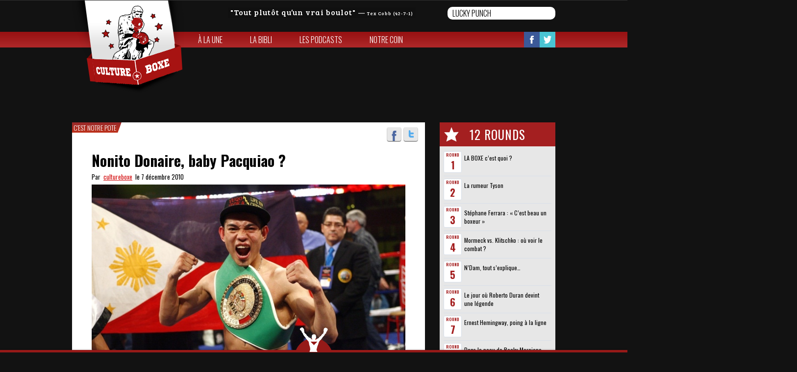

--- FILE ---
content_type: text/html; charset=UTF-8
request_url: http://www.cultureboxe.com/nonito-donaire-baby-pacquiao/
body_size: 9820
content:

<!doctype html>
<html class="childHtml" lang="fr-FR" xmlns:og="http://opengraphprotocol.org/schema/" xmlns:fb="http://www.facebook.com/2008/fbml">
<head>
<meta charset="UTF-8">
<title>Nonito Donaire, baby Pacquiao ? &laquo;  Culture Boxe</title>
<meta name="viewport" content="width=device-width, initial-scale=1, maximum-scale=1.0, user-scalable=no">
<link rel="icon" type="image/png" href="http://cultureboxe.com/wp-content/uploads/2015/03/culturebox-logo-favicon.png">
<script>
   (function(i,s,o,g,r,a,m){i['GoogleAnalyticsObject']=r;i[r]=i[r]||function(){
   (i[r].q=i[r].q||[]).push(arguments)},i[r].l=1*new Date();a=s.createElement(o),
   m=s.getElementsByTagName(o)[0];a.async=1;a.src=g;m.parentNode.insertBefore(a,m)
   })(window,document,'script','//www.google-analytics.com/analytics.js','ga');
   ga('create', 'UA-60365659-1', 'auto');
   ga('send', 'pageview');
</script><link rel='dns-prefetch' href='//fonts.googleapis.com' />
<link rel='dns-prefetch' href='//s.w.org' />
<link rel="alternate" type="application/rss+xml" title="Culture Boxe &raquo; Flux" href="http://www.cultureboxe.com/feed/" />
<link rel="alternate" type="application/rss+xml" title="Culture Boxe &raquo; Flux des commentaires" href="http://www.cultureboxe.com/comments/feed/" />
<link rel="alternate" type="application/rss+xml" title="Culture Boxe &raquo; Nonito Donaire, baby Pacquiao ? Flux des commentaires" href="http://www.cultureboxe.com/nonito-donaire-baby-pacquiao/feed/" />
		<script type="text/javascript">
			window._wpemojiSettings = {"baseUrl":"https:\/\/s.w.org\/images\/core\/emoji\/11.2.0\/72x72\/","ext":".png","svgUrl":"https:\/\/s.w.org\/images\/core\/emoji\/11.2.0\/svg\/","svgExt":".svg","source":{"concatemoji":"http:\/\/www.cultureboxe.com\/wp-includes\/js\/wp-emoji-release.min.js?ver=5.1.21"}};
			!function(e,a,t){var n,r,o,i=a.createElement("canvas"),p=i.getContext&&i.getContext("2d");function s(e,t){var a=String.fromCharCode;p.clearRect(0,0,i.width,i.height),p.fillText(a.apply(this,e),0,0);e=i.toDataURL();return p.clearRect(0,0,i.width,i.height),p.fillText(a.apply(this,t),0,0),e===i.toDataURL()}function c(e){var t=a.createElement("script");t.src=e,t.defer=t.type="text/javascript",a.getElementsByTagName("head")[0].appendChild(t)}for(o=Array("flag","emoji"),t.supports={everything:!0,everythingExceptFlag:!0},r=0;r<o.length;r++)t.supports[o[r]]=function(e){if(!p||!p.fillText)return!1;switch(p.textBaseline="top",p.font="600 32px Arial",e){case"flag":return s([55356,56826,55356,56819],[55356,56826,8203,55356,56819])?!1:!s([55356,57332,56128,56423,56128,56418,56128,56421,56128,56430,56128,56423,56128,56447],[55356,57332,8203,56128,56423,8203,56128,56418,8203,56128,56421,8203,56128,56430,8203,56128,56423,8203,56128,56447]);case"emoji":return!s([55358,56760,9792,65039],[55358,56760,8203,9792,65039])}return!1}(o[r]),t.supports.everything=t.supports.everything&&t.supports[o[r]],"flag"!==o[r]&&(t.supports.everythingExceptFlag=t.supports.everythingExceptFlag&&t.supports[o[r]]);t.supports.everythingExceptFlag=t.supports.everythingExceptFlag&&!t.supports.flag,t.DOMReady=!1,t.readyCallback=function(){t.DOMReady=!0},t.supports.everything||(n=function(){t.readyCallback()},a.addEventListener?(a.addEventListener("DOMContentLoaded",n,!1),e.addEventListener("load",n,!1)):(e.attachEvent("onload",n),a.attachEvent("onreadystatechange",function(){"complete"===a.readyState&&t.readyCallback()})),(n=t.source||{}).concatemoji?c(n.concatemoji):n.wpemoji&&n.twemoji&&(c(n.twemoji),c(n.wpemoji)))}(window,document,window._wpemojiSettings);
		</script>
		<style type="text/css">
img.wp-smiley,
img.emoji {
	display: inline !important;
	border: none !important;
	box-shadow: none !important;
	height: 1em !important;
	width: 1em !important;
	margin: 0 .07em !important;
	vertical-align: -0.1em !important;
	background: none !important;
	padding: 0 !important;
}
</style>
	<link rel='stylesheet' id='wp-block-library-css'  href='http://www.cultureboxe.com/wp-includes/css/dist/block-library/style.min.css?ver=5.1.21' type='text/css' media='all' />
<link rel='stylesheet' id='quotescollection-style-css'  href='http://www.cultureboxe.com/wp-content/plugins/quotes-collection/quotes-collection.css?ver=1.5.7' type='text/css' media='all' />
<link rel='stylesheet' id='pinthis-style-css'  href='http://www.cultureboxe.com/wp-content/themes/PinThischild/style.css?ver=1.4' type='text/css' media='all' />
<link rel='stylesheet' id='pinthis-style-blackie-css'  href='http://www.cultureboxe.com/wp-content/themes/PinThis/skins/blackie/style-blackie.css?ver=1.4' type='text/css' media='all' />
<link rel='stylesheet' id='pinthis-ubuntu-font-css'  href='http://fonts.googleapis.com/css?family=Ubuntu%3A400%2C400italic&#038;subset=latin%2Ccyrillic&#038;ver=5.1.21' type='text/css' media='all' />
<link rel='stylesheet' id='wordpress-popular-posts-css'  href='http://www.cultureboxe.com/wp-content/plugins/wordpress-popular-posts/style/wpp.css?ver=3.0.3' type='text/css' media='all' />
<script type='text/javascript' src='http://www.cultureboxe.com/wp-includes/js/jquery/jquery.js?ver=1.12.4'></script>
<script type='text/javascript' src='http://www.cultureboxe.com/wp-includes/js/jquery/jquery-migrate.min.js?ver=1.4.1'></script>
<script type='text/javascript'>
/* <![CDATA[ */
var QCAjax = {"ajaxurl":"http:\/\/www.cultureboxe.com\/wp-admin\/admin-ajax.php","nonce":"6eeadcdc7d","nextquote":"Citation suivante\u00a0\u00bb","loading":"Chargement...","error":"Erreur d'obtention de la citation","auto_refresh_max":"30","auto_refresh_count":"0"};
/* ]]> */
</script>
<script type='text/javascript' src='http://www.cultureboxe.com/wp-content/plugins/quotes-collection/quotes-collection.js?ver=1.5.7'></script>
<script type='text/javascript' src='http://www.cultureboxe.com/wp-content/themes/PinThischild/js/isotope.min.js?ver=5.1.21'></script>
<script type='text/javascript' src='http://www.cultureboxe.com/wp-content/themes/PinThischild/js/functions.js?ver=5.1.21'></script>
<link rel='https://api.w.org/' href='http://www.cultureboxe.com/wp-json/' />
<link rel="EditURI" type="application/rsd+xml" title="RSD" href="http://www.cultureboxe.com/xmlrpc.php?rsd" />
<link rel="wlwmanifest" type="application/wlwmanifest+xml" href="http://www.cultureboxe.com/wp-includes/wlwmanifest.xml" /> 
<meta name="generator" content="WordPress 5.1.21" />
<link rel="canonical" href="http://www.cultureboxe.com/nonito-donaire-baby-pacquiao/" />
<link rel='shortlink' href='http://www.cultureboxe.com/?p=2743' />
<link rel="alternate" type="application/json+oembed" href="http://www.cultureboxe.com/wp-json/oembed/1.0/embed?url=http%3A%2F%2Fwww.cultureboxe.com%2Fnonito-donaire-baby-pacquiao%2F" />
<link rel="alternate" type="text/xml+oembed" href="http://www.cultureboxe.com/wp-json/oembed/1.0/embed?url=http%3A%2F%2Fwww.cultureboxe.com%2Fnonito-donaire-baby-pacquiao%2F&#038;format=xml" />
<meta property="og:description" content="Des gants, des plumes, des exploits, des chutes, des gueules cassées et des champions du monde." /><meta property="og:title" content="Nonito Donaire, baby Pacquiao ?"/><meta property="og:type" content="article"/><meta property="og:url" content="http://www.cultureboxe.com/nonito-donaire-baby-pacquiao/"/><meta property="og:image" content="http://cultureboxe.com/wp-content/uploads/2010/12/donaire_sidorenko_101204_001a1.jpg"/><meta property="og:site_name" content="Culture Boxe" /></head>

<body class="bodyChild" class="post-template-default single single-post postid-2743 single-format-standard with-header-nav-menu" id="totop" >
<header class="with-header-nav-menu">
	<span class="headband"></span>
	<div class="container clearfix">
		<div class="left-part">
			<div class="citation">
				<blockquote class="quotescollection" id="quote-29"><p><q>Tout plutôt qu&rsquo;un vrai boulot</q> <cite>&mdash;&nbsp;<span class="quotescollection_author">Tex Cobb (42-7-1)</span></cite></p></blockquote>
 			</div>
			<div class="search-box clearfix dropel">
				<a href="#" onclick="return false;" class="icon-zoom">Search</a>
				<div class="dropdown">
					<div class="dropdown-wrapper arrow-up-left">
						<form action="http://www.cultureboxe.com/" method="get">
							<input type="text" name="s" value="Lucky punch">
							<input type="submit" value="Search">
						</form>
					</div>
				</div>
			</div>
		</div>
		<h1 class="logo">
			<a href="http://www.cultureboxe.com/" title="Culture Boxe">
								<img src="http://cultureboxe.com/wp-content/uploads/2015/02/culturebox-logo1.png" alt="Culture Boxe">
							</a>
		</h1>
	</div>
		<div class="container fluid">
		<div class="header-menu">
			<div class="header-menu-wrapper arrow-up-right"><ul id="menu-menu-1" class="header-menu-list"><li id="menu-item-5853" class="menu-item menu-item-type-post_type menu-item-object-page menu-item-home menu-item-5853"><a href="http://www.cultureboxe.com/">À la une</a></li>
<li id="menu-item-5852" class="menu-item menu-item-type-post_type menu-item-object-page menu-item-5852"><a href="http://www.cultureboxe.com/le-mur/">La bibli</a></li>
<li id="menu-item-5851" class="menu-item menu-item-type-post_type menu-item-object-page menu-item-5851"><a href="http://www.cultureboxe.com/les-champions/">Les Podcasts</a></li>
<li id="menu-item-5850" class="menu-item menu-item-type-post_type menu-item-object-page menu-item-5850"><a href="http://www.cultureboxe.com/notre-coin/">Notre coin</a></li>
</ul></div>			<ul class="soclinks clearfix">
				<li><a href="https://www.facebook.com/CULTUREBOXE" class="icon-footer-fb" target="_blank">Facebook</a></li>
				<li><a href="https://twitter.com/CULTUREBOXE" class="icon-footer-tw" target="_blank">Twitter</a></li>
				<li><a href="http://www.pinterest.com/Cultureboxe/cultureboxe/" class="icon-footer-pin" target="_blank">Pinterest</a></li>
			</ul>
		</div>
	</div>
	</header>
	



<section id="content" class="home-content art single">

	<div class="container clearfix single">

		
		<div class="postWrap">

			<div class="post-2743 post type-post status-publish format-standard has-post-thumbnail hentry category-cest-notre-pote tag-manny-pacquiao tag-nonito-donaire tag-philippines tag-sydorenko" >

				<aside class="sidebar">

				<h4 class="best"><span class="round-title">12 Rounds</span></h4>

					<div class="sidebar-wrapper">

						<div class="top-sidebar">

						</div>

						
<!-- Wordpress Popular Posts Plugin v3.0.3 [W] [daily] [views] [custom] -->
<div id="wpp-3" class="widget popular-posts">

<ul class="wpp-list">
<li> <a href="http://www.cultureboxe.com/la-boxe-cest-quoi/" title="LA BOXE c’est quoi ?">LA BOXE c’est quoi ?</a> </li>
<li> <a href="http://www.cultureboxe.com/la-rumeur-tyson/" title="La rumeur Tyson">La rumeur Tyson</a> </li>
<li> <a href="http://www.cultureboxe.com/stephane-ferrara-cest-beau-un-boxeur/" title="Stéphane Ferrara : « C’est beau un boxeur »">Stéphane Ferrara : « C’est beau un boxeur »</a> </li>
<li> <a href="http://www.cultureboxe.com/mormeck-vs-klitschko-ou-voir-le-combat/" title="Mormeck vs. Klitschko : où voir le combat ?">Mormeck vs. Klitschko : où voir le combat ?</a> </li>
<li> <a href="http://www.cultureboxe.com/ndam-tout-sexplique/" title="N’Dam, tout s’explique…">N’Dam, tout s’explique…</a> </li>
<li> <a href="http://www.cultureboxe.com/le-jour-ou-roberto-duran-devint-une-legende/" title="Le jour où Roberto Duran devint une légende">Le jour où Roberto Duran devint une légende</a> </li>
<li> <a href="http://www.cultureboxe.com/ernest-hemingway-poing-a-la-ligne/" title="Ernest Hemingway, poing à la ligne">Ernest Hemingway, poing à la ligne</a> </li>
<li> <a href="http://www.cultureboxe.com/dans-la-peau-de-rocky-marciano/" title="Dans la peau de Rocky Marciano">Dans la peau de Rocky Marciano</a> </li>
<li> <a href="http://www.cultureboxe.com/cannabis-lherbe-du-combattant/" title="Cannabis, l’herbe du combattant">Cannabis, l’herbe du combattant</a> </li>
<li> <a href="http://www.cultureboxe.com/gennady-golovkin-decortique/" title="Gennady Golovkin décortiqué">Gennady Golovkin décortiqué</a> </li>
<li> <a href="http://www.cultureboxe.com/ali-floyd-et-la-reponse-du-berger-a-la-bergere/" title="Ali, Floyd et la réponse du berger à la bergère">Ali, Floyd et la réponse du berger à la bergère</a> </li>
<li> <a href="http://www.cultureboxe.com/tristan-bernard-prend-la-defense-de-tony-yoka/" title="Tristan Bernard prend la défense de Tony Yoka">Tristan Bernard prend la défense de Tony Yoka</a> </li>

</ul>
</div>
<!-- End Wordpress Popular Posts Plugin v3.0.3 -->
<div id="facebook_widget-2" class="widget widget_facebook_widget"><h4 class="widgettitle">Like Us On Facebook</h4><div id="fb-root"></div>
        <div class="fb-like-box" data-href="http://www.facebook.com/CULTUREBOXE" data-width="235" data-height="350" data-colorscheme="light" data-show-faces="1" data-header="1" data-stream="1" data-show-border="No" style=""></div></div><div id="tl_twitter-2" class="widget tl_twitter"><h4 class="widgettitle">Twitter</h4>
		<a class="twitter-timeline"
			data-border-color="#f4f4f4"
			height="400"
			data-theme="light"
			href="https://twitter.com/Cultureboxe"
			data-widget-id="419543036960337920">Tweets van @Cultureboxe		</a>
		<script>!function(d,s,id){var js,fjs=d.getElementsByTagName(s)[0],p=/^http:/.test(d.location)?'http':'https';if(!d.getElementById(id)){js=d.createElement(s);js.id=id;js.src=p+"://platform.twitter.com/widgets.js";fjs.parentNode.insertBefore(js,fjs);}}(document,"script","twitter-wjs");</script>

		<script>
			/* Twitter Widget with Styling */
			var twitter_style_css = 'http://www.cultureboxe.com/wp-content/plugins/twitter-widget-with-styling/css/style_twitter.css';
		</script>

		</div>
		
					</div>

				</aside>

				<div class="contentbox">

					
					
					
						<nav class="nav-cat"><ul class="cat-list"><li class="cat-item"><a href="http://www.cultureboxe.com/category/a-la-une/cest-notre-pote/">C'est notre pote</a></li></ul></nav>

					
					<ul class="social-media-icons clearfix">

						<li><a href="https://www.facebook.com/sharer/sharer.php?u=http://www.cultureboxe.com/nonito-donaire-baby-pacquiao/" class=" icon-facebook tooltip" title="">Facebook</a></li>

						<li><a href="https://twitter.com/share?text=Nonito Donaire, baby Pacquiao ?&url=http://www.cultureboxe.com/nonito-donaire-baby-pacquiao/&via=CULTUREBOXE" class=" icon-twitter tooltip" title="">Twitter</a></li>

					</ul>

					<div class="top-bar contain">

						<h3 class="title-3">

							<a href="" title="Nonito Donaire, baby Pacquiao ?">Nonito Donaire, baby Pacquiao ?</a>

						</h3>

						<p class="art-data">Par&nbsp;&nbsp;<a href="http://www.cultureboxe.com/author/cultureboxe/" title="Articles par cultureboxe" rel="author">cultureboxe</a><span>&nbsp;&nbsp;le&nbsp;7 décembre 2010</span></p>

					</div>

					<div class="textbox contain clearfix">

					<div class="single-section">

						
							<p style="text-align: justify;"><a href="http://cultureboxe.com/wp-content/uploads/2010/12/donaire_sidorenko_101204_001a1.jpg"><img class="aligncenter wp-image-2745 size-full" title="Donaire_Sidorenko" src="http://www.cultureboxe.com/wp-content/uploads/2010/12/donaire_sidorenko_101204_001a1.jpg" alt="" width="700" height="440" srcset="http://www.cultureboxe.com/wp-content/uploads/2010/12/donaire_sidorenko_101204_001a1.jpg 700w, http://www.cultureboxe.com/wp-content/uploads/2010/12/donaire_sidorenko_101204_001a1-300x188.jpg 300w" sizes="(max-width: 700px) 100vw, 700px" /></a></p>
<p style="text-align: justify;">There is only one <a title="Manny Pacquiao" href="http://cultureboxe.com/?p=68" target="_blank"><strong>Manny Pacquiao</strong></a>. Certes, mais <strong>Nonito Donaire</strong> tape franchement à la porte des cœurs philippins.</p>
<p style="text-align: justify;"><strong><em>The Filipino Flash</em></strong> a remporté 25 victoires dont 17 par KO et concédé une seule défaite (en 2001, lors de son deuxième combat pro).</p>
<p style="text-align: justify;">Samedi dernier, pour son premier combat chez les Coqs, il a atomisé l&rsquo;expérimenté <strong>Sydorenko </strong>(22-3-2), KO au 4e. L&rsquo;Ukrainien, au tapis dès le 1er round et une nouvelle fois au 3e, a terminé le combat le visage ensanglanté et la nuit à l&rsquo;hôpital par mesure de précaution.</p>
<p style="text-align: justify;"><strong><em>Quelque chose de pacquiaesque</em></strong></p>
<p style="text-align: justify;">Le pensionnaire de l&rsquo;Oxnard Gym de <a title="Robert Garcia" href="http://cultureboxe.com/?p=2388" target="_blank"><strong>Robert Garcia</strong></a> a livré une performance de tout premier ordre face à un adversaire qui n&rsquo;avait jamais été stoppé en 26 combats et 9 ans de carrière. Sans doute possible, sa vitesse de bras a quelque chose de pacquiaesque, son jeu de jambes est déroutant et sa puissance de frappe saisissante. Le Philippin a tout pour s&rsquo;imposer comme le successeur de <a title="Manny Pacquiao" href="http://cultureboxe.com/?p=68" target="_blank"><strong>Pacquiao</strong></a>.</p>
<p style="text-align: justify;"><a href="http://cultureboxe.com/wp-content/uploads/2010/12/donaire_sidorenko2.jpg"><img class="aligncenter size-full wp-image-2753" title="Donaire_Sidorenko" src="http://cultureboxe.com/wp-content/uploads/2010/12/donaire_sidorenko2.jpg" alt="" width="614" height="446" srcset="http://www.cultureboxe.com/wp-content/uploads/2010/12/donaire_sidorenko2.jpg 700w, http://www.cultureboxe.com/wp-content/uploads/2010/12/donaire_sidorenko2-300x218.jpg 300w" sizes="(max-width: 614px) 100vw, 614px" /></a></p>
<p style="text-align: justify;">A 28 ans, <strong>Donaire </strong>est un homme pressé et sa prochaine sortie est déjà fixée au 19 février 2011. Il retrouvera le champion WBC et WBO des Coqs, <strong>Fernando Montiel</strong> (43 victoires &#8211; 33 KOs -, 2 défaites et 2 nuls). Une victoire devant le redoutable Mexicain l&rsquo;approcherait un peu plus de <a title="Manny Pacquiao" href="http://cultureboxe.com/?p=68" target="_blank"><strong>Manny Pacquiao</strong></a>, tout en haut des classements <em>pound for pound</em>.</p>
<p style="text-align: justify;"><a title="Manny Pacquiao" href="http://cultureboxe.com/?p=68" target="_blank"><strong>Manny Pacquiao</strong></a> ? Un modèle.</p>
<blockquote><p>J&rsquo;espère arriver là où il est. Je veux devenir une star. Je veux combattre les meilleurs. Personne ne peut se permettre de dire qu&rsquo;il veut devenir un nouveau <strong>Manny Pacquiao</strong>. Il n&rsquo;y a qu&rsquo;un <strong>Manny Pacquiao</strong>.</p></blockquote>
<p style="text-align: justify;"><strong>Nonito</strong> entend bien marcher dans les pas de son illustre compatriote (voir <a title="Little Big Manny" href="http://cultureboxe.com/?p=353" target="_blank"><strong>CHIFFRES CHOCS : Little Big Manny</strong></a>). Après avoir fait campagne en Mouches et Super Mouches, il s&rsquo;attaque aux Coqs avec les Super Coqs, les Plumes, les Super Plumes voire les Légers dans le viseur. Pourquoi pas ? Après tout, <strong>Donaire </strong>mesure 1m68 soit 1cm seulement de moins que <a title="Manny Pacquiao" href="http://cultureboxe.com/?p=68" target="_blank"><strong><em>Pacman</em></strong></a>.</p>
<p style="text-align: justify;">Il y a 5 ans, <strong><a title="Manny Pacquiao" href="http://cultureboxe.com/?p=68" target="_blank">Pacquiao</a> </strong>avait 28 ans &#8211; le même âge que <strong>Donaire </strong>aujourd&rsquo;hui -, et combattait en Super Plumes. Depuis, il a ravagé les catégories des Légers, des Super Légers, des Welters et des Super Welters, renversant <a title="Oscar De La Hoya" href="http://cultureboxe.com/?p=50" target="_blank"><strong>Oscar De La Hoya</strong></a>, <strong>Ricky Hatton</strong>, <a title="Miguel Angel Cotto" href="http://cultureboxe.com/?p=144" target="_blank"><strong>Miguel Cotto</strong></a> et <a title="Antonio Margarito" href="http://cultureboxe.com/?p=1260" target="_blank"><strong>Antonio Margarito</strong></a> sur son passage pour se faire une place de choix dans l&rsquo;Histoire du noble art.</p>
<p style="text-align: justify;">Rendez-vous dans 5 ans, <strong>Nonito</strong>&#8230;</p>
<p><iframe width="986" height="740" src="https://www.youtube.com/embed/NfZCCU5hwC4?feature=oembed&amp;width=986&#038;height=1000" frameborder="0" allowfullscreen></iframe></p>
<p style="text-align: right;"><strong>NZ</strong></p>
<div id="_mcePaste" class="mcePaste" style="overflow: hidden; position: absolute; left: -10000px; top: 78px; width: 1px; height: 1px;"><!-- [if gte mso 9]&gt;  Normal 0   21   false false false  FR X-NONE X-NONE              MicrosoftInternetExplorer4              &lt;![endif]--><!-- [if gte mso 9]&gt;                                                                                                                                            &lt;![endif]--><!--  /* Font Definitions */  @font-face 	{font-family:"Cambria Math"; 	panose-1:2 4 5 3 5 4 6 3 2 4; 	mso-font-charset:1; 	mso-generic-font-family:roman; 	mso-font-format:other; 	mso-font-pitch:variable; 	mso-font-signature:0 0 0 0 0 0;} @font-face 	{font-family:Calibri; 	panose-1:2 15 5 2 2 2 4 3 2 4; 	mso-font-charset:0; 	mso-generic-font-family:swiss; 	mso-font-pitch:variable; 	mso-font-signature:-1610611985 1073750139 0 0 159 0;}  /* Style Definitions */  p.MsoNormal, li.MsoNormal, div.MsoNormal 	{mso-style-unhide:no; 	mso-style-qformat:yes; 	mso-style-parent:""; 	margin:0cm; 	margin-bottom:.0001pt; 	mso-pagination:widow-orphan; 	font-size:11.0pt; 	font-family:"Calibri","sans-serif"; 	mso-ascii-font-family:Calibri; 	mso-ascii-theme-font:minor-latin; 	mso-fareast-font-family:Calibri; 	mso-fareast-theme-font:minor-latin; 	mso-hansi-font-family:Calibri; 	mso-hansi-theme-font:minor-latin; 	mso-bidi-font-family:"Times New Roman"; 	mso-bidi-theme-font:minor-bidi; 	mso-fareast-language:EN-US;} span.EmailStyle15 	{mso-style-type:personal; 	mso-style-noshow:yes; 	mso-style-unhide:no; 	mso-ansi-font-size:11.0pt; 	mso-bidi-font-size:11.0pt; 	font-family:"Calibri","sans-serif"; 	mso-ascii-font-family:Calibri; 	mso-ascii-theme-font:minor-latin; 	mso-fareast-font-family:Calibri; 	mso-fareast-theme-font:minor-latin; 	mso-hansi-font-family:Calibri; 	mso-hansi-theme-font:minor-latin; 	mso-bidi-font-family:"Times New Roman"; 	mso-bidi-theme-font:minor-bidi; 	color:windowtext;} .MsoChpDefault 	{mso-style-type:export-only; 	mso-default-props:yes; 	mso-ascii-font-family:Calibri; 	mso-ascii-theme-font:minor-latin; 	mso-fareast-font-family:Calibri; 	mso-fareast-theme-font:minor-latin; 	mso-hansi-font-family:Calibri; 	mso-hansi-theme-font:minor-latin; 	mso-bidi-font-family:"Times New Roman"; 	mso-bidi-theme-font:minor-bidi; 	mso-fareast-language:EN-US;} @page Section1 	{size:612.0pt 792.0pt; 	margin:70.85pt 70.85pt 70.85pt 70.85pt; 	mso-header-margin:36.0pt; 	mso-footer-margin:36.0pt; 	mso-paper-source:0;} div.Section1 	{page:Section1;} --><!-- [if gte mso 10]&gt; &lt;!   /* Style Definitions */  table.MsoNormalTable 	{mso-style-name:&quot;Tableau Normal&quot;; 	mso-tstyle-rowband-size:0; 	mso-tstyle-colband-size:0; 	mso-style-noshow:yes; 	mso-style-priority:99; 	mso-style-qformat:yes; 	mso-style-parent:&quot;&quot;; 	mso-padding-alt:0cm 5.4pt 0cm 5.4pt; 	mso-para-margin:0cm; 	mso-para-margin-bottom:.0001pt; 	mso-pagination:widow-orphan; 	font-size:11.0pt; 	font-family:&quot;Calibri&quot;,&quot;sans-serif&quot;; 	mso-ascii-font-family:Calibri; 	mso-ascii-theme-font:minor-latin; 	mso-fareast-font-family:&quot;Times New Roman&quot;; 	mso-fareast-theme-font:minor-fareast; 	mso-hansi-font-family:Calibri; 	mso-hansi-theme-font:minor-latin;} --> <!--[endif]--><span style="font-size: 11pt; font-family: &quot;;">48wy</span></div>

							<div class="contentoff" style="text-indent:-9999;color:transparent;">Nonito Donaire, baby Pacquiao ?</div>

						</div>

						
					</div>

					
					<div class="single-section tag contain ">

						<div class="tags">

							<h4 class="all-tag">Tags //// </h4>

							<nav class="nav-cat">

								<ul class="cat-list">

								<li class='cat-item'><a class='cat-link' href='http://www.cultureboxe.com/tag/manny-pacquiao/''>Manny Pacquiao</a></li><li class='cat-item'><a class='cat-link' href='http://www.cultureboxe.com/tag/nonito-donaire/''>Nonito Donaire</a></li><li class='cat-item'><a class='cat-link' href='http://www.cultureboxe.com/tag/philippines/''>philippines</a></li><li class='cat-item'><a class='cat-link' href='http://www.cultureboxe.com/tag/sydorenko/''>Sydorenko</a></li>
								</ul>

							</nav>

						</div>

					</div>

					
					<div class="single-section related contain ">

						
						<ul class="navbtns clearfix">

							
							<li>

								<a href="http://www.cultureboxe.com/ringo-bonavena-la-grande-gueule-de-parque-patricios/" rel="next">Article Précedent</a>
							</li>

							
							
							<li>

								<a href="http://www.cultureboxe.com/chiffres-chocs-sid-razak-le-boxeur-hyperactif/" rel="prev">Article Suivant</a>
							</li>

							
						</ul>

					</div>

					
						<div class="single-section related picture contain ">	

							<ul class="related-post clearfix"> 

								
								<li>

									<a href="http://www.cultureboxe.com/from-east-l-a-the-golden-boy-oscar-de-la-hoya/" rel="bookmark" title="From East L.A. « The Golden Boy » Oscar De La Hoya">

										<span class="related-thumb">

										<img width="600" height="583" src="http://www.cultureboxe.com/wp-content/uploads/2010/03/delahoya1.jpg" class="attachment-small size-small wp-post-image" alt="" srcset="http://www.cultureboxe.com/wp-content/uploads/2010/03/delahoya1.jpg 600w, http://www.cultureboxe.com/wp-content/uploads/2010/03/delahoya1-300x291.jpg 300w" sizes="(max-width: 600px) 100vw, 600px" />
										</span><span class="title">From East L.A. « The Golden Boy » Oscar De La Hoya</span>

									</a>

								</li>

								
								<li>

									<a href="http://www.cultureboxe.com/ali-frazier-la-guerre-totale/" rel="bookmark" title="Ali / Frazier : la guerre totale">

										<span class="related-thumb">

										<img width="1200" height="1200" src="http://www.cultureboxe.com/wp-content/uploads/2011/06/alifrazier.jpg" class="attachment-small size-small wp-post-image" alt="" srcset="http://www.cultureboxe.com/wp-content/uploads/2011/06/alifrazier.jpg 1200w, http://www.cultureboxe.com/wp-content/uploads/2011/06/alifrazier-150x150.jpg 150w, http://www.cultureboxe.com/wp-content/uploads/2011/06/alifrazier-300x300.jpg 300w, http://www.cultureboxe.com/wp-content/uploads/2011/06/alifrazier-1024x1024.jpg 1024w" sizes="(max-width: 1200px) 100vw, 1200px" />
										</span><span class="title">Ali / Frazier : la guerre totale</span>

									</a>

								</li>

								
								<li>

									<a href="http://www.cultureboxe.com/the-fast-and-the-ferocious/" rel="bookmark" title="The fast and the ferocious">

										<span class="related-thumb">

										<img width="343" height="308" src="http://www.cultureboxe.com/wp-content/uploads/2015/03/Capture-d’écran-2015-03-09-à-22.33.18.png" class="attachment-small size-small wp-post-image" alt="" />
										</span><span class="title">The fast and the ferocious</span>

									</a>

								</li>

								
								<li>

									<a href="http://www.cultureboxe.com/shoot-de-pacquiao/" rel="bookmark" title="Shoot de Pacquiao">

										<span class="related-thumb">

										<img width="471" height="315" src="http://www.cultureboxe.com/wp-content/uploads/2015/04/Capture-d’écran-2015-04-27-à-20.09.38.png" class="attachment-small size-small wp-post-image" alt="" />
										</span><span class="title">Shoot de Pacquiao</span>

									</a>

								</li>

								
							</ul>

						</div>

						
						
					
				</div>

			</div>

		</div>

	</div>

</section>



<input type="checkbox" id="toggle-footer" class="hide">
<footer>
	<a href="#totop" class="scrolltotop">Scroll to Top</a>
	<div class="toggler">
		<label for="toggle-footer">&nbsp;<span class="cross"></span></label>
	</div>
	<div class="footerwrapper">
		<div class="footerbar">
			<div class="container">
				<div class="cell cultureboxe">
					<h3 class="title-2">Culture Boxe</h3>
																	 <nav class="nav-cat cat-page">
							<ul class="links cat-list ">
								<li class="page_item page-item-5756"><a href="http://www.cultureboxe.com/">À la une</a>
<li class="page_item page-item-5758"><a href="http://www.cultureboxe.com/le-mur/">La bibli</a>
<li class="page_item page-item-5760"><a href="http://www.cultureboxe.com/les-champions/">Les Podcasts</a>
<li class="page_item page-item-5762"><a href="http://www.cultureboxe.com/notre-coin/">Notre coin</a>	
							</ul>
						</nav>
										<nav class="nav-cat">
						<ul class="cat-list">
								<li class="cat-item cat-item-3"><a href="http://www.cultureboxe.com/category/a-la-une/on-se-cultive/" >On se cultive</a>
</li>
	<li class="cat-item cat-item-12"><a href="http://www.cultureboxe.com/category/a-la-une/on-aime-ca/" >On aime ça</a>
</li>
	<li class="cat-item cat-item-28"><a href="http://www.cultureboxe.com/category/a-la-une/cest-notre-pote/" >C&#039;est notre pote</a>
</li>
	<li class="cat-item cat-item-141"><a href="http://www.cultureboxe.com/category/a-la-une/on-sen-branle/" >On s&#039;en branle</a>
</li>
	<li class="cat-item cat-item-144"><a href="http://www.cultureboxe.com/category/a-la-une/on-y-etait/" >On y était</a>
</li>
	<li class="cat-item cat-item-188"><a href="http://www.cultureboxe.com/category/a-la-une/old-school/" >Old school</a>
</li>
	<li class="cat-item cat-item-272"><a href="http://www.cultureboxe.com/category/a-la-une/on-a-hate/" >On a hâte</a>
</li>
						</ul>
					</nav>
				</div>
				<div class="cell combat">
					<h3 class="title-2">Continuer le combat</h3>
					<ul class="soclinks clearfix">
												<li><a href="https://www.facebook.com/CULTUREBOXE" class="icon-footer-fb" title="Suivez-nous sur Facebook" target="_blank">Facebook</a></li>
																		<li><a href="https://twitter.com/CULTUREBOXE" class="icon-footer-tw" title="Suivez-nous sur Twitter" target="_blank">Twitter</a></li>
																		<li><a href="http://www.cultureboxe.com/feed/" class="icon-footer-rss" title="Restez à jour par rss">Flux RSS</a></li>
						<li><a href="mailto:hello@cultureboxe.com" class="icon-footer-mail" title="Nous contacter" target="_blank">Envoyez un mail </a></li>
					</ul>
				</div>
				<div class="cell sparrings">
					<nav class="nav-cat">
						<div class="cat-list">
								<h2>Nos Sparrings</h2>
	<ul class='xoxo blogroll'>
<li><a href="https://130livres.com/" target="_blank">130 livres</a></li>
<li><a href="http://badlefthook.com" target="_blank">Bad Left Hook</a></li>
<li><a href="https://www.youtube.com/channel/UCo2pKSAA_OfAkAaWSwA5bvg" target="_blank">Cap&#039;tain Crochet</a></li>
<li><a href="https://lepostegeneral.fr/onair/listen/id/1968/program/73" target="_blank">CultureBoxe, le podcast</a></li>
<li><a href="http://ffboxe.com" target="_blank">FFB</a></li>
<li><a href="https://red-dog.pagesperso-yorange.fr/sport.html" target="_blank">Frédéric Roux</a></li>
<li><a href="http://netboxe.com/" target="_blank">NetBoxe</a></li>
<li><a href="http://www.soucapoeira.com/" target="_blank">Sou Capoeira</a></li>
<li><a href="http://ringtv.craveonline.com" target="_blank">The Ring</a></li>

	</ul>

 						</div>

					</nav>
				</div>	
			</div>	
		</div>
		<div class="copyright">
			<div class="container">
								<p>Copyright &copy; 2026 Culture Boxe</p>
							</div>
		</div>
	</div>
</footer>
<script type='text/javascript' src='http://www.cultureboxe.com/wp-content/themes/PinThis/js/modernizr.min.js?ver=2.7.1'></script>
<script type='text/javascript' src='http://www.cultureboxe.com/wp-content/themes/PinThis/js/spin.js?ver=1.0'></script>
<script type='text/javascript' src='http://www.cultureboxe.com/wp-content/themes/PinThis/js/jquery-mousewheel.js?ver=3.1.9'></script>
<script type='text/javascript' src='http://www.cultureboxe.com/wp-content/themes/PinThis/js/jquery-masonry.min.js?ver=2.1.08'></script>
<script type='text/javascript' src='http://www.cultureboxe.com/wp-content/themes/PinThis/js/jquery-masonry-ordered.js?ver=2.1'></script>
<script type='text/javascript' src='http://www.cultureboxe.com/wp-content/themes/PinThis/js/jquery-imagesloaded.js?ver=3.1.0'></script>
<script type='text/javascript' src='http://www.cultureboxe.com/wp-content/themes/PinThis/js/jquery-selectbox.js?ver=0.2'></script>
<script type='text/javascript' src='http://www.cultureboxe.com/wp-content/themes/PinThis/js/jquery-clearinginput.js?ver=1.0'></script>
<script type='text/javascript' src='http://www.cultureboxe.com/wp-content/themes/PinThis/js/jquery-atooltip.min.js?ver=1.5'></script>
<script type='text/javascript' src='http://www.cultureboxe.com/wp-content/themes/PinThis/js/jquery-magnific-popup.js?ver=0.9.9'></script>
<script type='text/javascript' src='http://www.cultureboxe.com/wp-content/themes/PinThis/js/jquery-spin.min.js?ver=1.0'></script>
<script type='text/javascript' src='http://www.cultureboxe.com/wp-content/themes/PinThis/js/jquery-jscrollpane.min.js?ver=2.0.19'></script>
<script type='text/javascript' src='http://www.cultureboxe.com/wp-content/themes/PinThis/js/jquery-finger.min.js?ver=0.1.0'></script>
<script type='text/javascript' src='http://www.cultureboxe.com/wp-content/themes/PinThis/js/jquery-flickerplate.min.js?ver=1.0'></script>
<script type='text/javascript'>
/* <![CDATA[ */
var pinthis_phpjs_option = {"arrows":"","arrows_constraint":"","auto_flick":"","auto_flick_delay":"10","block_text":"","dot_navigation":"","dot_alignment":"center","flick_position":"1","tr_username":"Username","tr_password":"Password","tr_search":"Search"};
/* ]]> */
</script>
<script type='text/javascript' src='http://www.cultureboxe.com/wp-content/themes/PinThis/js/main.js?ver=1.4'></script>
<script type='text/javascript' src='http://www.cultureboxe.com/wp-includes/js/wp-embed.min.js?ver=5.1.21'></script>
<script type='text/javascript'>
/* <![CDATA[ */
var vars = {"app_id":"1532353553643323","select_lng":"fr_FR"};
/* ]]> */
</script>
<script type='text/javascript' src='http://www.cultureboxe.com/wp-content/plugins/facebook-pagelike-widget/fb.js?ver=5.1.21'></script>
<script type='text/javascript' src='http://www.cultureboxe.com/wp-content/plugins/twitter-widget-with-styling/js/style_twitter.js?ver=1.2.5'></script>
</body>
</html>


--- FILE ---
content_type: text/css
request_url: http://www.cultureboxe.com/wp-content/themes/PinThischild/style.css?ver=1.4
body_size: 6502
content:
/*
Theme name: PinThischild
Theme URI:
Author: E-lixir
Author URI: http://www.e-lixir.fr
Description: C'est un thème enfant du thème parent PinThis
Version: v0.1
Tags: pinterest, responsive, lazy-loading
Template: PinThis
*/
 @import url("../PinThis/style.css");

/*====================================*\
	FONT
\*====================================*/

/* Oswald light=300 regular=400 bold=700 bold */
/* @import url(http://fonts.googleapis.com/css?family=Oswald:400,300,700); */
@import url('https://fonts.googleapis.com/css2?family=Oswald:wght@300;400;700&display=swap');
/* Bree Serif Normal */
/* @import url(http://fonts.googleapis.com/css?family=Bree+Serif); */
@import url('https://fonts.googleapis.com/css2?family=Bree+Serif&display=swap');

/*====================================*\
	MAIN
\*====================================*/

::selection {
   background: #A01B1C;
   color: #FFF;
}

::-moz-selection {
   background: #A01B1C;
   color: #FFF;
}

html.childHtml {
	margin-top: 0px!important;
}
body.bodyChild {
	padding-top: 0px;
	margin: 0px;
	background-color: #121212;
	font-family:'Oswald', sans-serif;
	font-weight: 300;
	/*overflow: hidden;*/
	height: 100%;
}
header.with-header-nav-menu {
	height: 200px;
	position: absolute;
	top: 0px;
	background-color: transparent!important;
	box-shadow: none;
	z-index: 99999;
}
header.with-header-nav-menu .container:nth-child(2) {
	height: 65px;
	margin: 0px auto;
	padding: 0px;
	background-color: transparent!important;
	z-index: 1001;
}
h1.logo {
	float: left;
	margin: 0;
	padding: 0;
}
h1.logo img {
	max-height: 193px;
	text-align: left!important;
}
header .left-part {
	float: right;
	position: relative;
	max-width: 765px;
}
.citation {
	float: left;
	margin-right: 65px;
	letter-spacing: 1px;
}
.citation p {
	max-width: 420px;
	height: auto;
	line-height: 20px;
	font-family: 'Bree Serif', serif;
	position: relative;
	top: 15px;
	background: rgba(0, 0, 0, 0.11);
	padding: 0px 5px;
}
.citation span {
	font-size: 10px;
}
blockquote.quotescollection {
	margin: 0;
}
.citation .quotescollection_randomquote cite {
	display: inline-block;
	float: left;
}
header .search-box {
	float: left;
	margin-top: 0px;
}
.search-box .dropdown {
	display: table-cell;
	vertical-align: middle;
	height: 55px;
}
.search-box input[type=text] {
	width: 200px;
	height: 18px;
	line-height: 18px;
	border-radius: 10px;
	padding: 4px 10px;
	background-color: #fff;
	border-color: #E7E7E7;
	text-transform: uppercase;
	color: #000;
	font-weight: 300;
	border: 0px;
}
.search-box input[type=submit] {
	position: absolute;
	left: -9999px;
	width: 1px;
	height: 1px;
}
header .container.fluid {
	margin: 0px;
	height: 32px;
	background: url("pics/charte/menu-bg.jpg") repeat-x top center;
	z-index: 1000;
}
.header-menu {
	width: 986px;
	margin: 0 auto;
}
.header-menu .header-menu-wrapper > ul {
	width: 500px;
	float: left;
}
.header-menu .header-menu-wrapper > ul > li {
	float: left;
	height: 32px;
	line-height: 32px;
	padding: 0px;
	margin: 0px;

	-webkit-transition: background 0.2s ease-in;
	-moz-transition: background 0.2s ease-in;
	-ms-transition: background 0.2s ease-in;
	-o-transition: background 0.2s ease-in;
	transition: background 0.2s ease-in;
}
.header-menu .header-menu-wrapper > ul > li > a {
	display: block;
	text-transform: uppercase;
	font-size: 16px;
	color: #fff!important;
	padding: 0 28px;
}
.header-menu .header-menu-wrapper > ul > li:hover, .header-menu .header-menu-wrapper > ul > li:active, .header-menu .header-menu-wrapper > ul > li:focus{
	background-color: #1E1313;
}

.header-menu .header-menu-wrapper > ul > li.current-menu-item{
	background-color: #680A0A;
}

header .soclinks {
	float: right;
	list-style: none;
}
header .soclinks li {
	float: left;
}
header .soclinks li a {
	display: block;
	background-repeat: no-repeat;
	background-position: left top;
	text-indent: -5000px;
	overflow: hidden;
	width: 32px;
	height: 32px;
	background-size: 32px;
	transition: all 0.4s ease;
	-webkit-transition: all 0.4s ease;
	-moz-transition: all 0.4s ease;
	-ms-transition: all 0.4s ease;
	-o-transition: all 0.4s ease;
}
header .soclinks li a:hover {
	background-position: left bottom;
}
header .soclinks li a.icon-footer-fb {
	background-image: url(pics/charte/icon-footer-fb.png);
}
header .soclinks li a.icon-footer-pin {
	display: none;
	visibility: collapse;
	background-image: url(pics/charte/icon-footer-pin.png);
}
header .soclinks li a.icon-footer-tw {
	background-image: url(pics/charte/icon-footer-tw.png);
}
#primary {
	border: 0!important;
}
.flickerplate {
	height: 765px;
}
.bg-slider {
	background: url(pics/charte/slider-bg.png) no-repeat top center;
	background-size: cover;
	height: 1000px;
	position: absolute;
	top: 60px;
	width: 101%;
	min-width: 1800px;
}
.flickerplate ul.flicks>li .flick-inner {
	width: 986px;
	margin: 0 auto;
	display: block;
	vertical-align: baseline;
	position: relative;
	z-index: 1000;
}
.flickerplate ul.flicks > li .flick-inner .flick-content {
	max-width: 986px!important;
	display: table-cell;
	vertical-align: bottom;
	height: 500px
}
.flickerplate ul.flicks > li .flick-title, .flickerplate ul.flicks > li .flick-sub-text {
	text-align: left;
	font-size: 72px;
	font-weight: 700;
	line-height: 80px;
}
.bodyChild .home-content {
	position: relative;
	top: -220px;
	z-index: 9999;
}
.bodyChild .home-content.art, .bodyChild .home-content.le-mur, .bodyChild .home-content.les-champions,.bodyChild .home-content.le-coin {
	padding-top: 250px!important;
	position: relative;
	top: 0px!important;
	z-index: 1000
}

.bodyChild .wrap-container {
	margin: 0 auto;
	max-width: 986px;
}

.bodyChild .wrap-container .nav-cat {
	float: left;
}

.nav-cat .cat-list {
	margin: 0 auto;
}

.nav-cat .cat-list {
	float: left;
}

.nav-cat .cat-list li {
	margin-bottom: 8px;
	float: left;
	list-style: none;
	margin-right: 20px;
	background: #992a2a; /* Old browsers */
	background: -moz-linear-gradient(top,  #992a2a 1%, #be311b 100%); /* FF3.6+ */
	background: -webkit-gradient(linear, left top, left bottom, color-stop(1%,#992a2a), color-stop(100%,#be311b)); /* Chrome,Safari4+ */
	background: -webkit-linear-gradient(top,  #992a2a 1%,#be311b 100%); /* Chrome10+,Safari5.1+ */
	background: -o-linear-gradient(top,  #992a2a 1%,#be311b 100%); /* Opera 11.10+ */
	background: -ms-linear-gradient(top,  #992a2a 1%,#be311b 100%); /* IE10+ */
	background: linear-gradient(to bottom,  #992a2a 1%,#be311b 100%); /* W3C */
	filter: progid:DXImageTransform.Microsoft.gradient( startColorstr='#992a2a', endColorstr='#be311b',GradientType=0 ); /* IE6-9 */

	-webkit-transform: skew(-20deg);
	-moz-transform: skew(-20deg);
	-ms-transform: skew(-20deg);
	-o-transform: skew(-20deg);
	transform: skew(-20deg);

}

.nav-cat .cat-list li[class~="clicked"] {
	background: rgb(45,48,51); /* Old browsers */
	background: -moz-radial-gradient(center, ellipse cover,  rgba(45,48,51,1) 0%, rgba(0,0,0,1) 100%); /* FF3.6+ */
	background: -webkit-gradient(radial, center center, 0px, center center, 100%, color-stop(0%,rgba(45,48,51,1)), color-stop(100%,rgba(0,0,0,1))); /* Chrome,Safari4+ */
	background: -webkit-radial-gradient(center, ellipse cover,  rgba(45,48,51,1) 0%,rgba(0,0,0,1) 100%); /* Chrome10+,Safari5.1+ */
	background: -o-radial-gradient(center, ellipse cover,  rgba(45,48,51,1) 0%,rgba(0,0,0,1) 100%); /* Opera 12+ */
	background: -ms-radial-gradient(center, ellipse cover,  rgba(45,48,51,1) 0%,rgba(0,0,0,1) 100%); /* IE10+ */
	background: radial-gradient(ellipse at center,  rgba(45,48,51,1) 0%,rgba(0,0,0,1) 100%); /* W3C */
	filter: progid:DXImageTransform.Microsoft.gradient( startColorstr='#2d3033', endColorstr='#000000',GradientType=1 ); /* IE6-9 fallback on horizontal gradient */

}

.nav-cat .cat-list li a {
	display: block;
	text-transform: uppercase;
	font-size: 14px;
	padding: 0px 7px;
	color: #fff;
	-webkit-transform: skew(20deg);
	-moz-transform: skew(20deg);
	-ms-transform: skew(20deg);
	-o-transform: skew(20deg);
	transform: skew(20deg);
}

.nav-cat .cat-list li a.clicked {
	color: #666;
}

.boxcontainer {
	margin: 0px auto 50px!important;
   clear: left;
}

.pinbox {
	background-color: transparent!important;
}

.pinbox > div::after {
	content: "";
	width: 0;
	height: 0;
	border-bottom: 40px solid #121212;
	border-left: 37px solid transparent;
	position: absolute;
	bottom: 0px;
	right: 0px;
	z-index: 1000;
}

.pinbox .sticky .ribbon {
	display: block!important;
	background-color: #A41F20;
	-webkit-transform: skew(-20deg);
	-moz-transform: skew(-20deg);
	-ms-transform: skew(-20deg);
	-o-transform: skew(-20deg);
	transform: skew(-20deg);
	border-radius: 0px;
	left: -5px;
}

.pinbox .sticky .ribbon a {
	display: block;
	text-transform: uppercase;
	font-size: 14px;
	padding: 0px 7px;
	color: #fff;
	-webkit-transform: skew(20deg);
	-moz-transform: skew(20deg);
	-ms-transform: skew(20deg);
	-o-transform: skew(20deg);
	transform: skew(20deg);
	font-weight: 300;
}

.pinbox .title {
	background-color: #fff;
}

/*.les-champions .pinbox .title, */
.le-coin .pinbox .title {
	display: none!important;
}

.pinbox .title a {
	color: #000!important;
}

.pinbox, .pinbox .preview .thumb img {
	border-radius: 0;
}

.pinbox .shape {
	display: block;
	position: relative;
	height: 0px;
	border-top: 15px solid #fff;
}

/* section.les-champions .les-champions .shape,  */
section.le-coin .le-coin .shape {
	display: none;
}

.bodyChild .pinbox .top-bar {
	height: 100%;
	background-color: rgba(163, 30, 31, 0.67);
	border-radius: 0px;
	cursor: pointer;
}

.bodyChild .pinbox .top-bar .overlay {
	position: absolute;
	width: 100%;
	height: 100%;
	left: 0;
	top: 0;
}

.pinbox .social-media-icons {
	position: absolute;
	right: 0;
	float: right;
	padding-top: 5px;
	z-index: 9999;
}

.social-media-icons li:first-child{
	border: 0!important;
}

.pinbox .preview .thumb {
	overflow: visible;
}

.pinbox .preview  .thumb a {
	display: block;
}

.pinbox .preview .thumb a:after {
	background: url(pics/charte/icon-rollover.png) no-repeat top center!important;
	width: 109px;
	height: 108px;
	margin-top: -45px;
	margin-left: -54px;
	z-index: 1000;
	cursor: pointer;
}

.pinbox:hover .preview .thumb a:after{
	transform: scale(0.8);
	-moz-transform: scale(0.8);
	-ms-transform: scale(0.8);
	-o-transform: scale(0.8);
	-webkit-transform: scale(0.8);
}

.bodyChild .social-media-icons li a.icon-facebook:hover, .bodyChild .social-media-icons li a.icon-twitter:hover {
	background-color: transparent;
}

.bodyChild .social-media-icons li a.icon-facebook {
	background: url(pics/charte/icon-rs-sprite.png) no-repeat top center;
	background-position: 0px 0px;
}

.bodyChild  .social-media-icons li a.icon-twitter {
	background: url(pics/charte/icon-rs-sprite.png) no-repeat top center;
	background-position: -35px 0px;
}

.bodyChild  .social-media-icons li a.icon-pint {
	display: none;
	visibility: collapse;
	background: url(pics/charte/icon-rs-sprite.png) no-repeat top center;
	background-position: -70px 0px;
}

.bodyChild .social-media-icons li{
	border:0;
	padding-right: 4px;
}

.bodyChild .social-media-icons li a {
	width: 30px;
	height: 30px;
}

footer {
	z-index: 9999!important;
}

footer .footer-spinner{
	display: none;
}

.bodyChild footer .footerbar .cell {
	height: 176px;
	border-left: 1px solid;
	border-image: linear-gradient(to bottom, #2f2f2f, rgba(0, 0, 0, 0)) 1 100%;
	-webkit-border-image: linear-gradient(to bottom, #2f2f2f, rgba(0, 0, 0, 0)) 1 100%;
	-moz-border-image: linear-gradient(to bottom, #2f2f2f, rgba(0, 0, 0, 0)) 1 100%;
	border-right: 0px;
	border-color: #4E4E4E;
}


.bodyChild footer .footerbar .cell .title-2, .bodyChild footer .footerbar .cell h2 {
	width: 100%;
	text-transform: uppercase;
	font-size: 18px;
	font-weight: 700;
	padding-bottom: 10px;
}

.bodyChild footer .footerbar .cell:first-child {
	padding-left: 20px;
	width: 380px;
	border: 0;
}

.bodyChild footer .footerbar .cell:last-child .nav-cat {
	padding: 0!important;
}

.bodyChild footer .footerbar .cell .cat-list {
	width: 100%;
}

.bodyChild footer .footerbar .cell .cat-page {
	margin-bottom: 15px;
	float: left;
}

.bodyChild footer .footerbar .cell .nav-cat:last-child {
	padding-top: 15px;
	float: left;
	border-top: 1px dashed #fff;
}

.bodyChild footer .footerbar .cell .nav-cat:last-child ul{
	height: 100%;
	float: left;
}

.bodyChild footer .footerbar .cell .nav-cat:last-child ul li{
	margin-bottom: 10px;
}

.bodyChild footer .footerbar .cell .links li {
	width: auto;
	background: #fff;
}

.bodyChild footer .nav-cat .cat-list li {
	margin-right: 10px;
}

.bodyChild footer .nav-cat .cat-list li a {
	font-size: 12px;
	padding: 0px 10px;
}

.bodyChild footer .footerbar .cell .links li a {
	color: #000;
}

.bodyChild footer .footerbar .cell.combat{
	width: 210px;
}

.bodyChild footer .footerbar .cell.combat ul{
	padding : 0px;
}

.bodyChild footer .footerbar .cell.combat .soclinks li {
	margin-right: 11px;
}

.bodyChild footer .footerbar .cell.combat .soclinks li a {
	width: 45px;
	height: 45px;
}

.bodyChild footer .footerbar .cell.combat .soclinks li a.icon-footer-fb {
	background-image: url(pics/charte/icon-rs-sprite-footer.png);
	background-position: 0px 0px;
}

.bodyChild footer .footerbar .cell.combat .soclinks li a.icon-footer-tw {
	background-image: url(pics/charte/icon-rs-sprite-footer.png);
	background-position: -62px 0px;
}
.bodyChild footer .footerbar .cell.combat .soclinks li a.icon-footer-pin {
	background-image: url(pics/charte/icon-rs-sprite-footer.png);
	background-position: -124px 0px;
}

.bodyChild footer .footerbar .cell.combat .soclinks li a.icon-footer-rss {
	background-image: url(pics/charte/icon-rs-sprite-footer.png);
	background-position: -186px 0px;
}

.bodyChild footer .footerbar .cell.combat .soclinks li a.icon-footer-mail {
	background-image: url(pics/charte/icon-rs-sprite-footer.png);
	background-position: -248px 0px;
}

.bodyChild footer .footerbar .cell.combat .soclinks li:nth-last-child(2){
	padding-left: 25px;
}

.bodyChild footer .footerbar .cell.sparrings{
	width: 320px;
}

.bodyChild footer .footerbar .cell.sparrings .nav-cat:last-child {
	border-top: 0;
}

.bodyChild footer .footerbar .cell.sparrings .nav-cat:last-child ul li {
	background: #fff;
}

.bodyChild footer .footerbar .cell.sparrings .nav-cat:last-child ul li a{
	color: #000;
}

footer .footerbar .cell:last-child:before {
	content:none;
}

footer .container p {
	text-transform: uppercase;
	font-size: 11px;
	font-weight: 400;
	letter-spacing: 1px;
}

#toggle-footer:checked + footer .footerwrapper {
	border-top: 4px solid #961a18;
	z-index: 1000;
}

.bodyChild footer .toggler {
	background-color: #961a18;
}

.bodyChild footer .toggler label {
	background: url(pics/charte/icon-close-footer.png) no-repeat;
	width: 78px;
	height: 50px;
	background-position: top center ;
	margin-left: -39px;
	border: 0;
	box-shadow: none;
	position: absolute;
	overflow: hidden;
}

.bodyChild footer .toggler label span {
	background: url(pics/charte/icon-cross-footer.png) no-repeat;
	width: 13px;
	height: 7px;
	display: block;
	margin: 0 auto;
	position: relative;
	top: 5px;
}

.bodyChild footer .toggler label span.up {
	background-position: -15px;
}

.bodyChild #toggle-footer:checked + footer .toggler label {
	background-position: top center ;
}

.bodyChild .posts-navigation:first-child {
	display: none;
}

.bodyChild .posts-navigation {
	display: block;
	width: 109px;
	height: 108px;
	background: url(pics/charte/icon-plus.png) no-repeat;
	margin: 0 auto;
	border: 0 ;
	text-indent: -5000px;
}

.scrolltotop {
	display: none;
}

.bodyChild .single{
	width: 986px;
	margin: 0 auto;
	position: relative;
	color: #000!important;
}

.bodyChild .container.single .contentbox {
	width: 720px;
	float: left;
	background: none;
	background-color: #fff;
	color: #000!important;
	margin: 0;
	border-radius: 0;
	position: relative;
}

.bodyChild .container.single .contentbox .social-media-icons {
	padding: 10px;
	position: absolute;
	top: 0px;
	right: 0px;
	z-index: 999999;
}

.bodyChild .container.single .contain {
	padding: 0px 40px!important;
}

.bodyChild .container.single .contain .tags {
	overflow: hidden;
	border: 0px;
	padding: 5px 0px;
}

.bodyChild .container.single .related.picture ul {
	margin: 20px 0px;
}

.bodyChild .container.single .related.picture ul a {
	color: #000;
	font-weight: 400;
	height: auto;
	display: block;
}

.bodyChild .container.single .related.picture ul li:hover a {
	text-decoration: none;
}

.bodyChild .container.single .related{
	border-top: 1px solid #B7BBC3;
}

.bodyChild .container.single .postWrap{
	width: 100%;
}

.bodyChild .container.single .nav-cat{
	position: relative;
	left: -4px;
}

.bodyChild .container.single .top-bar {
	/*display: inline-block;*/
	position: relative;
	margin-top: 10px;
}

.bodyChild .container.single .top-bar .social-media-icons {
	right: 35px;
	position: absolute;
	top: 5px;
}

.bodyChild .container.single h3 {
	padding: 50px 0px 0px 0px;
	font-weight: 300;
	font-size: 20px;
}

.bodyChild .container.single h3.title-3 {
	font-weight: 700;
	font-size: 30px;
}

.bodyChild .container.single h3 a {
	color: #000!important;
	line-height: 35px;
}

.bodyChild .container.single .art-data {
	font-size: 13px;
	padding: 6px 0px;
	font-weight: 400;
}

.bodyChild .container.single .art-data a {
	text-decoration: underline;
	color: #D41214;;
}

.bodyChild .container.single .art-data a:hover {
	color: #666;
}

.bodyChild .container.single .textbox {
	font-size: 16px;
	padding: 10px 0 0 0;
	margin-bottom: 40px;
	color: #000!important;
	font-size: 14px;
	font-family: 'Arial','Helvetica','Verdana','sans-serif';
	line-height: 20px;
}

.bodyChild a.cat-link {
	padding: 2px 7px!important;
}

.separator:before{
	content: "";
	height: 2px;
	width: 200px;
	background-image: -webkit-gradient(linear, 0 0, 100% 0, from(#515151), to(transparent));
	background-image: -moz-linear-gradient(linear, 0 0, 100% 0, from(#515151), to(transparent));
	background-image: -o-gradient(linear, 0 0, 100% 0, from(#515151), to(transparent));
	position: absolute;
	top: -20px;
	left: 0px;
}

.bodyChild .container.single .all-tag {
	font-size: 18px;
	padding-right: 20px;
	margin-bottom: 10px;
	float: left;
	color: #000;
	text-transform: uppercase;
}

.bodyChild .tags .links li {
	width: auto;
	background: #fff;
	margin-right: 10px;
}

.bodyChild .tags .links li a {
	color: #000;
	font-size: 12px;
	padding: 0px 10px;
}

.bodyChild .navbtns {
	border-top: 1px solid #fff;
	border-bottom: 1px solid #fff;
}

.bodyChild .navbtns li {
	width: auto;
	width: 50%;
	border-right: 1px solid #B7BBC3;
}

.bodyChild .navbtns .no-link {
	display: block;
	text-indent: -99999px;
	width: 0px;
}

.bodyChild .navbtns li:last-child {
	margin: 0px;
	border-right: 0px;
	float: right;
}

.bodyChild .navbtns li:first-child {
	float: left!important;
}

.bodyChild .navbtns li:last-child a {
	float: right!important;
}

.bodyChild .navbtns li a {
	display: inline-block;
	height: 25px;
	padding: 20px 0px;
	margin:0;
	position: relative;
}

.bodyChild .navbtns li:first-child a {
	text-align: left;
	padding-left: 20px;
	float: left;
}

.bodyChild .navbtns li:first-child a:before {
	content: "";
	width: 8px;
	height: 30px;
	position: absolute;
	background: url(pics/charte/icon-sprit-prev-next-arrow.fw.png) no-repeat;
	left: 0px;
	top: 25px;
}

.bodyChild .navbtns li:last-child a {
	text-align: right;
	padding-right: 20px;
}

.bodyChild .navbtns li:last-child a:after {
	content: "";
	width: 8px;
	height: 30px;
	position: absolute;
	background: url(pics/charte/icon-sprit-prev-next-arrow.fw.png) no-repeat;
	right: 0px;
	top: 25px;
	background-position: -15px 0px;
}

.bodyChild .navbtns li a:hover {
	background: transparent;
	color: #000;
}

.bodyChild .navbtns li a, .bodyChild .navbtns span {
	border: 0!important;
}

.bodyChild .navbtns li.nav-logo a span {
	display: block;
	width: 50px;
	height: 44px;
	float: left;
	margin-right: 10px;
	background: url(pics/charte/icon-logo.png) no-repeat;
	border: 0 ;
}

.bodyChild .navbtns li.nav-logo a {
	text-transform: uppercase;
	line-height: 39px;
}

.bodyChild .navbtns li.no-link{
	text-indent: -5000px;
	width: 0;
	margin: 0;
	border: 0;
}

.bodyChild .related-post {
	font-size: 13px;
	position: relative;
}

.bodyChild .related-post li a {
	color: #00aeef;
	text-decoration: none;
}

.bodyChild .related-post li a:hover {
	text-decoration: underline;
}

.bodyChild .related-post.separator:before{
	content: none;
}

.bodyChild .related-post li {
	display: inline-block;
	vertical-align: top;
	width: 140px;
	min-height: 155px;
	/*float: left;*/
	margin-right: 25px;
	overflow: hidden;
}

.bodyChild .related-post li:last-child {
	margin-right: 0;
}

.bodyChild .related-post li .related-thumb {
	display: block;
	height: 90px;
	overflow: hidden;
	margin-bottom: 5px;
}

.bodyChild .related-post li img {
	width: 100%;
	height: auto;
}

.bodyChild .related-post a:visited, .bodyChild .related-post a:link, .bodyChild .related-post a:active{
	text-decoration: none;
}

.bodyChild h4, .bodyChild h5 {
	font-weight: 400;
}

.bodyChild .single h4 {
	font-size: 18px;
}

.bodyChild .single .contentbox h4 {
	text-transform: uppercase;
	color: #000;
}

.bodyChild .single .contentbox .textbox a {
	/*	text-transform: uppercase;*/
	color: #A41F20;
}

.bodyChild .single .contentbox .textbox a:hover {
	text-decoration: underline;
}

.bodyChild .single .contentbox .featured-image {
	margin: 10px 0px 30px;
}

.bodyChild .single .contentbox .single-section.video  {
	position:relative;
}

.bodyChild .single .contentbox .single-section.video  {
	margin:40px 0px 20px 0px;
}

.bodyChild .single .contentbox .single-section.video iframe {
	margin:20px 0;
}

.bodyChild .single .contentbox .single-section.phrase {
	margin:20px 0;
	position: relative;
}

.bodyChild .single .contentbox .single-section.phrase h4 {
	margin-bottom: 20px;
}

.bodyChild .single .contentbox .single-section.phrase .blockquote {
	width: 100%;
	max-width: 620px;
	height: auto;
	display: inline-block;
	background: #E1DEDE;
	color:#000;
	font-size: 14px;
	text-align: center;
	padding: 10px;
	border-radius:10px;
	position: relative;
	font-family: 'Bree Serif', serif;
}

.bodyChild .single .contentbox .single-section.phrase .blockquote:before {
	content: "";
	width: 0;
	position: absolute;
	bottom: -20px;
	left: 55px;
	border: 0;
	border-left-width: 20px;
	border-bottom-width: 23px;
	border-style: solid;
	border-color: transparent #E1DEDE;
	display: block;

}

.bodyChild .single aside.sidebar {
	height: 100%;
	float: right;
}

.bodyChild .single aside.sidebar .top-sidebar {
	text-align: center;
}

.bodyChild .single aside.sidebar h4.best{
	font-weight: 400;
	background: #A41F20;
	padding: 6px 0px;
	text-transform: uppercase;
	text-align: center;
	font-size: 25px;
	letter-spacing: 1px;
	position: relative;
}

.bodyChild .single aside.sidebar h4.widgettitle{
	width: 0px;
	text-indent: -9999px;
	display: none;
}

.bodyChild .single aside.sidebar h4.best:before{
	content: "";
	width: 40px;
	height: 38px;
	position: absolute;
	background: url(pics/charte/icon-top-sidebar.png) no-repeat;
	top: 6px;
	left: 4px;
}

.bodyChild .single aside.sidebar h4 span.round-title +span {
	display: block;
	font-size: 15px;
	font-style: italic;
}

.bodyChild .single aside.sidebar h4 span.round-title {
	color: #fff;
}

.bodyChild .single aside.sidebar #popularitypostswidget-2, .bodyChild .single aside.sidebar .widget.popular-posts {
	margin-bottom: 20px;
	float: left;
	background-color:#E7E7E7;

}

.bodyChild .single aside.sidebar #popularitypostswidget-2 ul, .bodyChild .single aside.sidebar .wpp-list {
	font-size: 13px;
	padding: 5px 8px;
	list-style: none;
	position: relative;
}

.bodyChild .single aside.sidebar .widget:after {
	content: "";
	width: 0;
	height: 0;
	border-bottom: 40px solid #121212;
	border-left: 37px solid transparent;
	position: absolute;
	bottom: 0px;
	right: 0px;
	z-index: 1000;
}

.bodyChild .single aside.sidebar #popularitypostswidget-2 ul li, .bodyChild .single aside.sidebar .wpp-list li {
	padding: 5px 0px;
	height: auto;
	min-height: 45px;
	border-bottom: 1px solid #d8dfea;
}

.bodyChild .single aside.sidebar #popularitypostswidget-2 ul li:last-child, .bodyChild .single aside.sidebar .wpp-list li:last-child {
	border-bottom: 0px;
}

.bodyChild .single aside.sidebar .wrap-round {
	display: inline-block;
	float: left;
	text-align: center;
	border-radius: 3px;
	border: 1px solid #d8dfea;
	background-color: #fff;
}

.bodyChild .single aside.sidebar #popularitypostswidget-2 ul li span.number, .bodyChild .single aside.sidebar .wpp-list li span.number {
	font-size: 20px;
	font-weight: 700;
	color: #A41F20;
	width: 35px;
	display: inline-block;
	text-align: center;
	position: relative;
}

.bodyChild .single aside.sidebar ul li span.round {
	display: block;
	color: #A41F20;
	font-size: 8px;
	font-weight: 700;
	text-transform: uppercase;
}

.bodyChild .single aside.sidebar #popularitypostswidget-2 ul li a, .bodyChild .single aside.sidebar .wpp-list li a {
	color: #000;
	font-weight: 400;
	padding: 5px;
	display: inline-block;
	width: 170px;
	font-size: 12px;
}

.bodyChild .single aside.sidebar #popularitypostswidget-2 ul li a:hover, .bodyChild .single aside.sidebar .wpp-list li a:hover {
	color: #cc0000;
	text-decoration: underline;
}

.bodyChild .single aside.sidebar .fb_iframe_widget {
	background-color: #fff;
}

.bodyChild .single aside.sidebar .widget {
	width: 100%;
	clear: both;
	position: relative;
	z-index: 10000;
}

.bodyChild .single aside.sidebar .widget.widget_facebook_widget  {
	margin-bottom: 20px;
}

.bodyChild .single aside.sidebar .widget .twitter-top{
	height: 10px;
	background: #fff;
	width: 100%;
	display: block;
	position: relative;
	top: 7px;

}

.bodyChild .single aside.sidebar .widget .twitter-bottom{
	height: 10px;
	background: #fff;
	width: 100%;
	display: block;
	position: relative;
	bottom: 4px;

}

.bodyChild .notification {
	font-size: 15px;
}

.postWrap .textbox input[type=text], .postWrap .textbox input[type=password], .postWrap .textbox input[type=email], .postWrap .textbox input[type=url], .postWrap .textbox textarea {
	width: 300px;
}

.bodyChild .postWrap .textbox form input, .bodyChild .postWrap .textbox form textarea {
	outline: 0;
	border-radius: 0px;
	font-weight: 300;
}

.bodyChild .postWrap .textbox input:focus, .bodyChild .postWrap .textbox textarea:focus {
	border-color: #961a18;
}

.bodyChild .postWrap .textbox input {
	padding: 5px 15px 5px;
	outline-color: #961a18;
}

.bodyChild .postWrap .textbox textarea {
	height: 130px;
	outline-color: #961a18;
}

.bodyChild .postWrap .textbox form {
	margin: 20px 0;
}

.bodyChild .contact-form label, .bodyChild .contact-form label span {
	font-weight: 300;
}

.bodyChild .postWrap .textbox input[type=submit] {
	background-color: #961a18;
	text-transform: uppercase;
	font-weight: 300;
}

.bodyChild .postWrap .textbox .contact-submit {
	margin: 0px;
}

.bodyChild .container.single .contain.comments-area {
	background-color: #757575;
	color:#000;
	position: relative;
	padding-bottom: 40px!important;
}

.bodyChild .comments-area:after{
	content: "";
	width: 0;
	height: 0;
	border-bottom: 40px solid #121212;
	border-left: 37px solid transparent;
	position: absolute;
	bottom: 0px;
	right: 0px;
	z-index: 1000;
}

.bodyChild .comments-area h2 {
	padding: 20px 0;
}

.bodyChild .comments-area form.comment-form {
	margin-bottom: 40px;
}

.bodyChild .comments-area label {
	display: block;
	font-weight: 400;
}

.bodyChild .comments-area label[for="comment"] {
	display: none;
}

.bodyChild .comments-area input {
	background-color: #fff;
	border: 1px solid #d8dfea;
	border-color: #d8dfea!important;
	border-radius: 0;
	height: 30px;
	width: 230px;
	color: #000;
	padding: 0 0 0 10px;
}

.bodyChild .comments-area input:focus {
	outline: 0;
	border-color: #d8dfea;
}

.bodyChild .comments-area input[type="submit"]{
	background-color: #A41F20;
	border: 0;
	padding: 10px 10px;
	width: auto;
	height: auto;
	color: #fff;
	font-size: 14px;
	text-transform: uppercase;
}

.bodyChild .comments-area textarea {
	background-color: #fff;
	border: 1px solid #d8dfea;
	border-color: #d8dfea!important;
	border-radius: 0;
	color: #000;
}

.bodyChild .comments-area .comment-respond {
	padding: 0px;
}

.bodyChild .comments-area .comment-respond .icon {
	display: none;
}

.bodyChild .comments-area .comment-respond .notify-on-reply {
	display: none;
}

.bodyChild .comments-area .comment-awaiting-moderation {
	font-size: 13px;
	color: #A41F20;
}

.bodyChild .comments-area ol.comment-list {
	background: #fff;
	list-style: none;
	padding: 10px;
}

.bodyChild .comments-area ol.comment-list .comment-body {
	border-bottom: 1px solid #d8dfea;
	padding-bottom: 6px;
}

.bodyChild .comments-area ol.comment-list .comment-meta {
	font-size: 12px;
}

.bodyChild .comments-area ol.comment-list .comment-meta > a {
	font-size: 11px;
}

.bodyChild .comments-area ol.comment-list .reply .comment-reply-link {
	font-size: 12px;
	font-weight: 400;
	padding: 2px 3px;
	background-color: #A01B1C;
	color: #fff;
}

.bodyChild .comments-area ol.comment-list >li.comment{
	background-color: #fff;
	padding: 10px;
	margin-bottom: 20px;
}

.bodyChild .comments-area ol.comment-list .comment-author ,.bodyChild .comments-area ol.comment-list .comment-author fn {
	color:#A41F20;
	font-style: normal;
	font-size: 14px;
}

.bodyChild .comments-area ol.comment-list .comment-author cite {
	font-style: normal;
	font-weight: 400;
}

.bodyChild .comments-area ol.comment-list .comment-author .says {
	display: none;
}

.bodyChild .comments-area ol.children {
	list-style: none;
	margin-left: 40px;
}

.bodyChild .comments-area ol.children .comment-body {
	margin-top: 10px;
}

/*====================================*\
	MEDIA QUERIES
\*====================================*/

@media only screen and (max-width: 1032px) {
	.bodyChild header.with-header-nav-menu .container:nth-child(2) {
		height: 80px;
	}
	.bodyChild header .soclinks {
		float: left;
	}
		.bodyChild header .left-part {
		max-width: 480px;
	}
	.citation {
		float: right;
		margin-right: 15px;
	}
	header .search-box {
		float: right;
		margin-right: 15px;
	}


}

/*====================================*\
	Media Queries
\*====================================*/

/* saf3+, chrome1+ Hack */
@media screen and (-webkit-min-device-pixel-ratio:0) {
	.pinbox > div::after {
		content: "";
		width: 40px;
		height: 40px;
		background:url(pics/charte/icon-border.png) no-repeat top center;
		position: absolute;
		bottom: -40px;
		right: 0px;
		z-index: 1000;
	}

	.comments-area::after{
		content: ""!important;
		width: 40px!important;
		height: 40px!important;
		background:url(pics/charte/icon-border.png) no-repeat top center!important;
		position: absolute!important;
		bottom: -40px!important;
		right: 0px!important;
		z-index: 1000!important;
	}

	.bodyChild .single aside.sidebar .popular-posts ul::after, .bodyChild .single aside.sidebar #popularitypostswidget-2 ul::after, .bodyChild .single aside.sidebar .widget::after{
		content: ""!important;
		width: 40px!important;
		height: 40px!important;
		background:url(pics/charte/icon-border.png) no-repeat top center!important;
		position: absolute!important;
		bottom: -40px!important;
		right: 0px!important;
		z-index: 1000!important;
	}
}

@media only screen and (max-width: 1033px){

	.bodyChild .wrap-container .nav-cat {
		margin-left: 35px;
	}

	.citation {
		display: none;
	}

	.flickerplate ul.flicks > li .flick-title, .flickerplate ul.flicks > li .flick-sub-text {
		margin-left: 25px;
		max-width: 700px;
	}

	.boxcontainer {
		margin-left: 35px!important;
	}

	footer .footerbar .cell:last-child {
		padding-left: 20px;
	}

	.bodyChild .single aside.sidebar {
		display: none;
	}
}

@media only screen and (max-width: 850px) {
	.bodyChild header .left-part {
		display: none;
	}

	.bodyChild header .soclinks {
		display: none;
	}

	body.bodyChild {
		overflow: hidden;
	}
}

@media only screen and (max-width: 720px) {

	body.bodyChild {
		padding-top: 0!important;
	}

	header .container.fluid {
		background-image: none!important;
		border-top: 15px solid #A11B1C;
	}

	header.with-header-nav-menu {
		height: 300px;
		float: left;
		position: static;
	}

	.header-menu .header-menu-wrapper > ul > li.current-menu-item {
		background-color: #210000;
	}

	.header-menu .header-menu-wrapper .header-menu-list li a:hover {
		background-color: #210000!important;
	}

	.bodyChild header.with-header-nav-menu .container:nth-child(2) {
		width: 100%;
		top: 0px;
		right: 0;
		bottom: 0;
	}

	.bodyChild .wrap-container .nav-cat .cat-list li a {
		font-size: 13px;
	}

	.bodyChild .home-content {
		padding: 40px 0;
		float: left;
		position: static;
	}

	.bodyChild .home-content.art, .bodyChild .home-content.le-mur, .bodyChild .home-content.les-champions,.bodyChild .home-content.le-coin {
		padding: 40px 0!important;
	}

	.bodyChild .single aside.sidebar {
		display: none;
	}

	.bodyChild .single {
		width: 100%;
	}

	.bodyChild .container.single .contentbox {
		width: 100%;
	}

	.bodyChild header .left-part {
		display: none;
	}

	header .logo {
		top: 0;
		left: 0;
		right: 0;
		width: 100%;
		background-color: transparent!important;
   	border-bottom: none!important;
	}

	header .logo a img {
		width: 160px;
	}

	.header-menu {
		top: 145px;
		width: 100%;
		opacity: 1;
		padding-top: 10px;
		visibility: visible;
		position: relative;
	}

	.bodyChild header .soclinks {
		display: none;
	}

	.header-menu .header-menu-wrapper .header-menu-list {
		width: 100%!important;
		text-align: center;
	}

	.header-menu .header-menu-wrapper {
		border-bottom:	0!important; 
	}

	.header-menu .header-menu-wrapper .header-menu-list li {
		width: 100%!important;
		border-top: 1px solid rgb(33, 33, 33)!important;
	}

	.header-menu .header-menu-wrapper .header-menu-list li:last-child {
		border-bottom: 1px solid rgb(33, 33, 33)!important;
	}

	.header-menu .header-menu-wrapper .header-menu-list li a {
		padding: 0;
	}

	.header-menu .header-menu-wrapper.arrow-up-right:before {
		display: none;
	}

	.bodyChild .single .contentbox .single-section.video iframe {
		width: 100%;
	}

	.bodyChild .related-post li {
		min-height: 180px;
	}

	.bodyChild footer .nav-cat .cat-list li {
		margin-right: 6px;
	}

	.bodyChild .single .contentbox .single-section.phrase .blockquote {
		padding:	10px 0;
		font-size: 12px;
	}

	.textbox img.alignleft {
		margin-right: 20px;
	}

	#primary {
		display: none;
	}

	.bg-slider {
		display: none;
	}

	footer {
		clear: both;
	}

	footer .footerwrapper {
		border-top: 4px solid #961a18;
		height: auto;
	}

	footer .footerbar .cell {
		display: block;
		clear: left;
		border: 0!important;
		height: auto!important;
	}

	footer .footerbar .cell:first-child {
		width: 320px!important;
	} 
}


@media only screen and (max-width: 430px) {

	.bodyChild .related-post li {
		min-height: 160px;
		width: 100%;
		margin-bottom: 20px;
		margin-right: 0;
	}

	.bodyChild .related-post li .related-thumb {
		height: 160px;
	}

}

@media only screen and (max-width: 380px) {

	.textbox p img {
		width: 100%;
	}

	.bodyChild .navbtns li a {
		font-size: 13px;
	}

	.bodyChild .single .contentbox .single-section.video iframe {
		height: 200px;
	}

}



--- FILE ---
content_type: application/javascript
request_url: http://www.cultureboxe.com/wp-content/themes/PinThis/js/jquery-atooltip.min.js?ver=1.5
body_size: 740
content:
/*Plugin by: Ara Abcarians: http://ara-abcarians.com License: http://creativecommons.org/licenses/by/3.0/ */
(function($){$.fn.aToolTip=function(options){var defaults={closeTipBtn:'aToolTipCloseBtn',toolTipId:'aToolTip',fixed:false,clickIt:false,inSpeed:200,outSpeed:100,tipContent:'',toolTipClass:'defaultTheme',xOffset:5,yOffset:5,onShow:null,onHide:null},settings=$.extend({},defaults,options);return this.each(function(){var obj=$(this);if(obj.attr('title')){var tipContent=obj.attr('title');}else{var tipContent=settings.tipContent;}
var buildaToolTip=function(){$('body').append("<div id='"+settings.toolTipId+"' class='"+settings.toolTipClass+"'><p class='aToolTipContent'>"+tipContent+"</p></div>");if(tipContent&&settings.clickIt){$('#'+settings.toolTipId+' p.aToolTipContent').append("<a id='"+settings.closeTipBtn+"' href='#' alt='close'>close</a>");}},positionaToolTip=function(){$('#'+settings.toolTipId).css({top:(obj.offset().top-$('#'+settings.toolTipId).outerHeight()-settings.yOffset)+'px',left:(obj.offset().left+obj.outerWidth()+settings.xOffset)+'px'}).stop().fadeIn(settings.inSpeed,function(){if($.isFunction(settings.onShow)){settings.onShow(obj);}});},removeaToolTip=function(){$('#'+settings.toolTipId).stop().fadeOut(settings.outSpeed,function(){$(this).remove();if($.isFunction(settings.onHide)){settings.onHide(obj);}});};if(tipContent&&!settings.clickIt){obj.hover(function(){$('#'+settings.toolTipId).remove();obj.attr({title:''});buildaToolTip();positionaToolTip();},function(){removeaToolTip();});}
if(tipContent&&settings.clickIt){obj.click(function(el){$('#'+settings.toolTipId).remove();obj.attr({title:''});buildaToolTip();positionaToolTip();$('#'+settings.closeTipBtn).click(function(){removeaToolTip();return false;});return false;});}
if(!settings.fixed&&!settings.clickIt){obj.mousemove(function(el){$('#'+settings.toolTipId).css({top:(el.pageY-$('#'+settings.toolTipId).outerHeight()-settings.yOffset),left:(el.pageX+settings.xOffset)});});}});};})(jQuery);